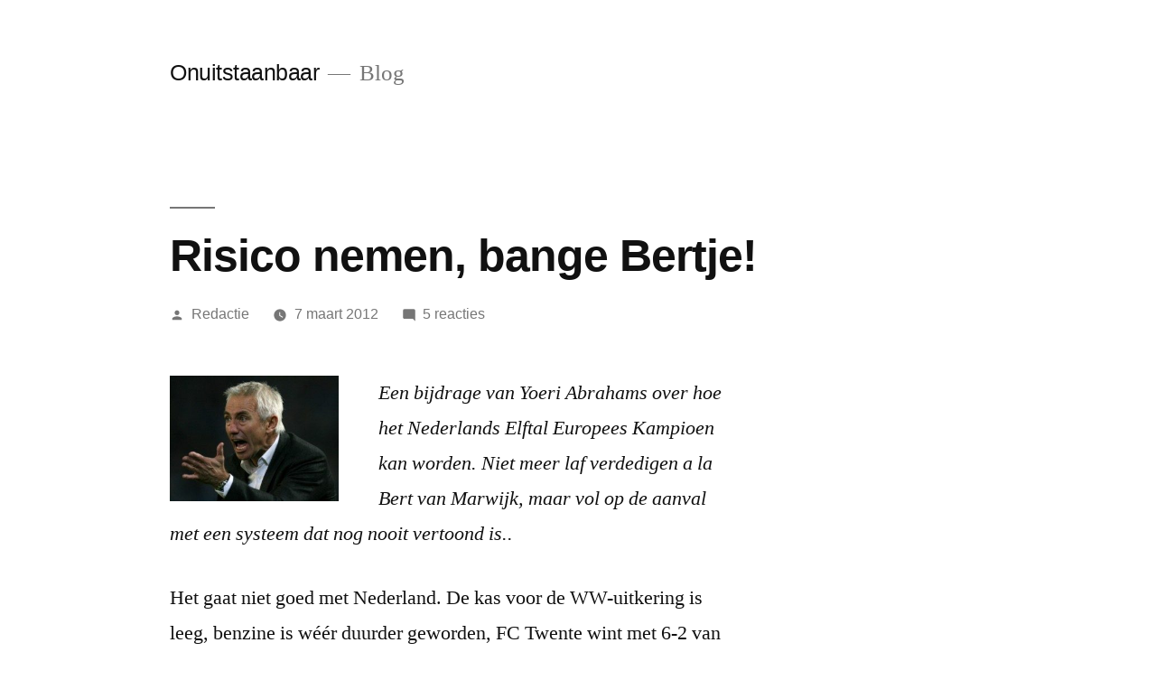

--- FILE ---
content_type: text/html; charset=UTF-8
request_url: http://onuitstaanbaar.nl/2012/03/07/risico-nemen-bange-bertje/
body_size: 9148
content:
<!doctype html>
<html lang="nl">
<head>
	<meta charset="UTF-8" />
	<meta name="viewport" content="width=device-width, initial-scale=1.0" />
	<link rel="profile" href="https://gmpg.org/xfn/11" />
	<title>Risico nemen, bange Bertje! &#8211; Onuitstaanbaar</title>
<meta name='robots' content='max-image-preview:large' />
<link rel='dns-prefetch' href='//s.w.org' />
<link rel="alternate" type="application/rss+xml" title="Onuitstaanbaar &raquo; Feed" href="http://onuitstaanbaar.nl/feed/" />
<link rel="alternate" type="application/rss+xml" title="Onuitstaanbaar &raquo; Reactiesfeed" href="http://onuitstaanbaar.nl/comments/feed/" />
<link rel="alternate" type="application/rss+xml" title="Onuitstaanbaar &raquo; Risico nemen, bange Bertje! Reactiesfeed" href="http://onuitstaanbaar.nl/2012/03/07/risico-nemen-bange-bertje/feed/" />
<script>
window._wpemojiSettings = {"baseUrl":"https:\/\/s.w.org\/images\/core\/emoji\/14.0.0\/72x72\/","ext":".png","svgUrl":"https:\/\/s.w.org\/images\/core\/emoji\/14.0.0\/svg\/","svgExt":".svg","source":{"concatemoji":"http:\/\/onuitstaanbaar.nl\/wp-includes\/js\/wp-emoji-release.min.js?ver=6.0.11"}};
/*! This file is auto-generated */
!function(e,a,t){var n,r,o,i=a.createElement("canvas"),p=i.getContext&&i.getContext("2d");function s(e,t){var a=String.fromCharCode,e=(p.clearRect(0,0,i.width,i.height),p.fillText(a.apply(this,e),0,0),i.toDataURL());return p.clearRect(0,0,i.width,i.height),p.fillText(a.apply(this,t),0,0),e===i.toDataURL()}function c(e){var t=a.createElement("script");t.src=e,t.defer=t.type="text/javascript",a.getElementsByTagName("head")[0].appendChild(t)}for(o=Array("flag","emoji"),t.supports={everything:!0,everythingExceptFlag:!0},r=0;r<o.length;r++)t.supports[o[r]]=function(e){if(!p||!p.fillText)return!1;switch(p.textBaseline="top",p.font="600 32px Arial",e){case"flag":return s([127987,65039,8205,9895,65039],[127987,65039,8203,9895,65039])?!1:!s([55356,56826,55356,56819],[55356,56826,8203,55356,56819])&&!s([55356,57332,56128,56423,56128,56418,56128,56421,56128,56430,56128,56423,56128,56447],[55356,57332,8203,56128,56423,8203,56128,56418,8203,56128,56421,8203,56128,56430,8203,56128,56423,8203,56128,56447]);case"emoji":return!s([129777,127995,8205,129778,127999],[129777,127995,8203,129778,127999])}return!1}(o[r]),t.supports.everything=t.supports.everything&&t.supports[o[r]],"flag"!==o[r]&&(t.supports.everythingExceptFlag=t.supports.everythingExceptFlag&&t.supports[o[r]]);t.supports.everythingExceptFlag=t.supports.everythingExceptFlag&&!t.supports.flag,t.DOMReady=!1,t.readyCallback=function(){t.DOMReady=!0},t.supports.everything||(n=function(){t.readyCallback()},a.addEventListener?(a.addEventListener("DOMContentLoaded",n,!1),e.addEventListener("load",n,!1)):(e.attachEvent("onload",n),a.attachEvent("onreadystatechange",function(){"complete"===a.readyState&&t.readyCallback()})),(e=t.source||{}).concatemoji?c(e.concatemoji):e.wpemoji&&e.twemoji&&(c(e.twemoji),c(e.wpemoji)))}(window,document,window._wpemojiSettings);
</script>
<style>
img.wp-smiley,
img.emoji {
	display: inline !important;
	border: none !important;
	box-shadow: none !important;
	height: 1em !important;
	width: 1em !important;
	margin: 0 0.07em !important;
	vertical-align: -0.1em !important;
	background: none !important;
	padding: 0 !important;
}
</style>
	<link rel='stylesheet' id='wp-block-library-css'  href='http://onuitstaanbaar.nl/wp-includes/css/dist/block-library/style.min.css?ver=6.0.11' media='all' />
<style id='wp-block-library-theme-inline-css'>
.wp-block-audio figcaption{color:#555;font-size:13px;text-align:center}.is-dark-theme .wp-block-audio figcaption{color:hsla(0,0%,100%,.65)}.wp-block-code{border:1px solid #ccc;border-radius:4px;font-family:Menlo,Consolas,monaco,monospace;padding:.8em 1em}.wp-block-embed figcaption{color:#555;font-size:13px;text-align:center}.is-dark-theme .wp-block-embed figcaption{color:hsla(0,0%,100%,.65)}.blocks-gallery-caption{color:#555;font-size:13px;text-align:center}.is-dark-theme .blocks-gallery-caption{color:hsla(0,0%,100%,.65)}.wp-block-image figcaption{color:#555;font-size:13px;text-align:center}.is-dark-theme .wp-block-image figcaption{color:hsla(0,0%,100%,.65)}.wp-block-pullquote{border-top:4px solid;border-bottom:4px solid;margin-bottom:1.75em;color:currentColor}.wp-block-pullquote__citation,.wp-block-pullquote cite,.wp-block-pullquote footer{color:currentColor;text-transform:uppercase;font-size:.8125em;font-style:normal}.wp-block-quote{border-left:.25em solid;margin:0 0 1.75em;padding-left:1em}.wp-block-quote cite,.wp-block-quote footer{color:currentColor;font-size:.8125em;position:relative;font-style:normal}.wp-block-quote.has-text-align-right{border-left:none;border-right:.25em solid;padding-left:0;padding-right:1em}.wp-block-quote.has-text-align-center{border:none;padding-left:0}.wp-block-quote.is-large,.wp-block-quote.is-style-large,.wp-block-quote.is-style-plain{border:none}.wp-block-search .wp-block-search__label{font-weight:700}:where(.wp-block-group.has-background){padding:1.25em 2.375em}.wp-block-separator.has-css-opacity{opacity:.4}.wp-block-separator{border:none;border-bottom:2px solid;margin-left:auto;margin-right:auto}.wp-block-separator.has-alpha-channel-opacity{opacity:1}.wp-block-separator:not(.is-style-wide):not(.is-style-dots){width:100px}.wp-block-separator.has-background:not(.is-style-dots){border-bottom:none;height:1px}.wp-block-separator.has-background:not(.is-style-wide):not(.is-style-dots){height:2px}.wp-block-table thead{border-bottom:3px solid}.wp-block-table tfoot{border-top:3px solid}.wp-block-table td,.wp-block-table th{padding:.5em;border:1px solid;word-break:normal}.wp-block-table figcaption{color:#555;font-size:13px;text-align:center}.is-dark-theme .wp-block-table figcaption{color:hsla(0,0%,100%,.65)}.wp-block-video figcaption{color:#555;font-size:13px;text-align:center}.is-dark-theme .wp-block-video figcaption{color:hsla(0,0%,100%,.65)}.wp-block-template-part.has-background{padding:1.25em 2.375em;margin-top:0;margin-bottom:0}
</style>
<style id='global-styles-inline-css'>
body{--wp--preset--color--black: #000000;--wp--preset--color--cyan-bluish-gray: #abb8c3;--wp--preset--color--white: #FFF;--wp--preset--color--pale-pink: #f78da7;--wp--preset--color--vivid-red: #cf2e2e;--wp--preset--color--luminous-vivid-orange: #ff6900;--wp--preset--color--luminous-vivid-amber: #fcb900;--wp--preset--color--light-green-cyan: #7bdcb5;--wp--preset--color--vivid-green-cyan: #00d084;--wp--preset--color--pale-cyan-blue: #8ed1fc;--wp--preset--color--vivid-cyan-blue: #0693e3;--wp--preset--color--vivid-purple: #9b51e0;--wp--preset--color--primary: #0073a8;--wp--preset--color--secondary: #005075;--wp--preset--color--dark-gray: #111;--wp--preset--color--light-gray: #767676;--wp--preset--gradient--vivid-cyan-blue-to-vivid-purple: linear-gradient(135deg,rgba(6,147,227,1) 0%,rgb(155,81,224) 100%);--wp--preset--gradient--light-green-cyan-to-vivid-green-cyan: linear-gradient(135deg,rgb(122,220,180) 0%,rgb(0,208,130) 100%);--wp--preset--gradient--luminous-vivid-amber-to-luminous-vivid-orange: linear-gradient(135deg,rgba(252,185,0,1) 0%,rgba(255,105,0,1) 100%);--wp--preset--gradient--luminous-vivid-orange-to-vivid-red: linear-gradient(135deg,rgba(255,105,0,1) 0%,rgb(207,46,46) 100%);--wp--preset--gradient--very-light-gray-to-cyan-bluish-gray: linear-gradient(135deg,rgb(238,238,238) 0%,rgb(169,184,195) 100%);--wp--preset--gradient--cool-to-warm-spectrum: linear-gradient(135deg,rgb(74,234,220) 0%,rgb(151,120,209) 20%,rgb(207,42,186) 40%,rgb(238,44,130) 60%,rgb(251,105,98) 80%,rgb(254,248,76) 100%);--wp--preset--gradient--blush-light-purple: linear-gradient(135deg,rgb(255,206,236) 0%,rgb(152,150,240) 100%);--wp--preset--gradient--blush-bordeaux: linear-gradient(135deg,rgb(254,205,165) 0%,rgb(254,45,45) 50%,rgb(107,0,62) 100%);--wp--preset--gradient--luminous-dusk: linear-gradient(135deg,rgb(255,203,112) 0%,rgb(199,81,192) 50%,rgb(65,88,208) 100%);--wp--preset--gradient--pale-ocean: linear-gradient(135deg,rgb(255,245,203) 0%,rgb(182,227,212) 50%,rgb(51,167,181) 100%);--wp--preset--gradient--electric-grass: linear-gradient(135deg,rgb(202,248,128) 0%,rgb(113,206,126) 100%);--wp--preset--gradient--midnight: linear-gradient(135deg,rgb(2,3,129) 0%,rgb(40,116,252) 100%);--wp--preset--duotone--dark-grayscale: url('#wp-duotone-dark-grayscale');--wp--preset--duotone--grayscale: url('#wp-duotone-grayscale');--wp--preset--duotone--purple-yellow: url('#wp-duotone-purple-yellow');--wp--preset--duotone--blue-red: url('#wp-duotone-blue-red');--wp--preset--duotone--midnight: url('#wp-duotone-midnight');--wp--preset--duotone--magenta-yellow: url('#wp-duotone-magenta-yellow');--wp--preset--duotone--purple-green: url('#wp-duotone-purple-green');--wp--preset--duotone--blue-orange: url('#wp-duotone-blue-orange');--wp--preset--font-size--small: 19.5px;--wp--preset--font-size--medium: 20px;--wp--preset--font-size--large: 36.5px;--wp--preset--font-size--x-large: 42px;--wp--preset--font-size--normal: 22px;--wp--preset--font-size--huge: 49.5px;}.has-black-color{color: var(--wp--preset--color--black) !important;}.has-cyan-bluish-gray-color{color: var(--wp--preset--color--cyan-bluish-gray) !important;}.has-white-color{color: var(--wp--preset--color--white) !important;}.has-pale-pink-color{color: var(--wp--preset--color--pale-pink) !important;}.has-vivid-red-color{color: var(--wp--preset--color--vivid-red) !important;}.has-luminous-vivid-orange-color{color: var(--wp--preset--color--luminous-vivid-orange) !important;}.has-luminous-vivid-amber-color{color: var(--wp--preset--color--luminous-vivid-amber) !important;}.has-light-green-cyan-color{color: var(--wp--preset--color--light-green-cyan) !important;}.has-vivid-green-cyan-color{color: var(--wp--preset--color--vivid-green-cyan) !important;}.has-pale-cyan-blue-color{color: var(--wp--preset--color--pale-cyan-blue) !important;}.has-vivid-cyan-blue-color{color: var(--wp--preset--color--vivid-cyan-blue) !important;}.has-vivid-purple-color{color: var(--wp--preset--color--vivid-purple) !important;}.has-black-background-color{background-color: var(--wp--preset--color--black) !important;}.has-cyan-bluish-gray-background-color{background-color: var(--wp--preset--color--cyan-bluish-gray) !important;}.has-white-background-color{background-color: var(--wp--preset--color--white) !important;}.has-pale-pink-background-color{background-color: var(--wp--preset--color--pale-pink) !important;}.has-vivid-red-background-color{background-color: var(--wp--preset--color--vivid-red) !important;}.has-luminous-vivid-orange-background-color{background-color: var(--wp--preset--color--luminous-vivid-orange) !important;}.has-luminous-vivid-amber-background-color{background-color: var(--wp--preset--color--luminous-vivid-amber) !important;}.has-light-green-cyan-background-color{background-color: var(--wp--preset--color--light-green-cyan) !important;}.has-vivid-green-cyan-background-color{background-color: var(--wp--preset--color--vivid-green-cyan) !important;}.has-pale-cyan-blue-background-color{background-color: var(--wp--preset--color--pale-cyan-blue) !important;}.has-vivid-cyan-blue-background-color{background-color: var(--wp--preset--color--vivid-cyan-blue) !important;}.has-vivid-purple-background-color{background-color: var(--wp--preset--color--vivid-purple) !important;}.has-black-border-color{border-color: var(--wp--preset--color--black) !important;}.has-cyan-bluish-gray-border-color{border-color: var(--wp--preset--color--cyan-bluish-gray) !important;}.has-white-border-color{border-color: var(--wp--preset--color--white) !important;}.has-pale-pink-border-color{border-color: var(--wp--preset--color--pale-pink) !important;}.has-vivid-red-border-color{border-color: var(--wp--preset--color--vivid-red) !important;}.has-luminous-vivid-orange-border-color{border-color: var(--wp--preset--color--luminous-vivid-orange) !important;}.has-luminous-vivid-amber-border-color{border-color: var(--wp--preset--color--luminous-vivid-amber) !important;}.has-light-green-cyan-border-color{border-color: var(--wp--preset--color--light-green-cyan) !important;}.has-vivid-green-cyan-border-color{border-color: var(--wp--preset--color--vivid-green-cyan) !important;}.has-pale-cyan-blue-border-color{border-color: var(--wp--preset--color--pale-cyan-blue) !important;}.has-vivid-cyan-blue-border-color{border-color: var(--wp--preset--color--vivid-cyan-blue) !important;}.has-vivid-purple-border-color{border-color: var(--wp--preset--color--vivid-purple) !important;}.has-vivid-cyan-blue-to-vivid-purple-gradient-background{background: var(--wp--preset--gradient--vivid-cyan-blue-to-vivid-purple) !important;}.has-light-green-cyan-to-vivid-green-cyan-gradient-background{background: var(--wp--preset--gradient--light-green-cyan-to-vivid-green-cyan) !important;}.has-luminous-vivid-amber-to-luminous-vivid-orange-gradient-background{background: var(--wp--preset--gradient--luminous-vivid-amber-to-luminous-vivid-orange) !important;}.has-luminous-vivid-orange-to-vivid-red-gradient-background{background: var(--wp--preset--gradient--luminous-vivid-orange-to-vivid-red) !important;}.has-very-light-gray-to-cyan-bluish-gray-gradient-background{background: var(--wp--preset--gradient--very-light-gray-to-cyan-bluish-gray) !important;}.has-cool-to-warm-spectrum-gradient-background{background: var(--wp--preset--gradient--cool-to-warm-spectrum) !important;}.has-blush-light-purple-gradient-background{background: var(--wp--preset--gradient--blush-light-purple) !important;}.has-blush-bordeaux-gradient-background{background: var(--wp--preset--gradient--blush-bordeaux) !important;}.has-luminous-dusk-gradient-background{background: var(--wp--preset--gradient--luminous-dusk) !important;}.has-pale-ocean-gradient-background{background: var(--wp--preset--gradient--pale-ocean) !important;}.has-electric-grass-gradient-background{background: var(--wp--preset--gradient--electric-grass) !important;}.has-midnight-gradient-background{background: var(--wp--preset--gradient--midnight) !important;}.has-small-font-size{font-size: var(--wp--preset--font-size--small) !important;}.has-medium-font-size{font-size: var(--wp--preset--font-size--medium) !important;}.has-large-font-size{font-size: var(--wp--preset--font-size--large) !important;}.has-x-large-font-size{font-size: var(--wp--preset--font-size--x-large) !important;}
</style>
<link rel='stylesheet' id='twentynineteen-style-css'  href='http://onuitstaanbaar.nl/wp-content/themes/twentynineteen/style.css?ver=3.2' media='all' />
<link rel='stylesheet' id='twentynineteen-print-style-css'  href='http://onuitstaanbaar.nl/wp-content/themes/twentynineteen/print.css?ver=3.2' media='print' />
<link rel="https://api.w.org/" href="http://onuitstaanbaar.nl/wp-json/" /><link rel="alternate" type="application/json" href="http://onuitstaanbaar.nl/wp-json/wp/v2/posts/14722" /><link rel="EditURI" type="application/rsd+xml" title="RSD" href="http://onuitstaanbaar.nl/xmlrpc.php?rsd" />
<link rel="wlwmanifest" type="application/wlwmanifest+xml" href="http://onuitstaanbaar.nl/wp-includes/wlwmanifest.xml" /> 
<meta name="generator" content="WordPress 6.0.11" />
<link rel="canonical" href="http://onuitstaanbaar.nl/2012/03/07/risico-nemen-bange-bertje/" />
<link rel='shortlink' href='http://onuitstaanbaar.nl/?p=14722' />
<link rel="alternate" type="application/json+oembed" href="http://onuitstaanbaar.nl/wp-json/oembed/1.0/embed?url=http%3A%2F%2Fonuitstaanbaar.nl%2F2012%2F03%2F07%2Frisico-nemen-bange-bertje%2F" />
<link rel="alternate" type="text/xml+oembed" href="http://onuitstaanbaar.nl/wp-json/oembed/1.0/embed?url=http%3A%2F%2Fonuitstaanbaar.nl%2F2012%2F03%2F07%2Frisico-nemen-bange-bertje%2F&#038;format=xml" />
<link rel="pingback" href="http://onuitstaanbaar.nl/xmlrpc.php"><style>.recentcomments a{display:inline !important;padding:0 !important;margin:0 !important;}</style></head>

<body class="post-template-default single single-post postid-14722 single-format-standard wp-embed-responsive singular image-filters-enabled">
<svg xmlns="http://www.w3.org/2000/svg" viewBox="0 0 0 0" width="0" height="0" focusable="false" role="none" style="visibility: hidden; position: absolute; left: -9999px; overflow: hidden;" ><defs><filter id="wp-duotone-dark-grayscale"><feColorMatrix color-interpolation-filters="sRGB" type="matrix" values=" .299 .587 .114 0 0 .299 .587 .114 0 0 .299 .587 .114 0 0 .299 .587 .114 0 0 " /><feComponentTransfer color-interpolation-filters="sRGB" ><feFuncR type="table" tableValues="0 0.49803921568627" /><feFuncG type="table" tableValues="0 0.49803921568627" /><feFuncB type="table" tableValues="0 0.49803921568627" /><feFuncA type="table" tableValues="1 1" /></feComponentTransfer><feComposite in2="SourceGraphic" operator="in" /></filter></defs></svg><svg xmlns="http://www.w3.org/2000/svg" viewBox="0 0 0 0" width="0" height="0" focusable="false" role="none" style="visibility: hidden; position: absolute; left: -9999px; overflow: hidden;" ><defs><filter id="wp-duotone-grayscale"><feColorMatrix color-interpolation-filters="sRGB" type="matrix" values=" .299 .587 .114 0 0 .299 .587 .114 0 0 .299 .587 .114 0 0 .299 .587 .114 0 0 " /><feComponentTransfer color-interpolation-filters="sRGB" ><feFuncR type="table" tableValues="0 1" /><feFuncG type="table" tableValues="0 1" /><feFuncB type="table" tableValues="0 1" /><feFuncA type="table" tableValues="1 1" /></feComponentTransfer><feComposite in2="SourceGraphic" operator="in" /></filter></defs></svg><svg xmlns="http://www.w3.org/2000/svg" viewBox="0 0 0 0" width="0" height="0" focusable="false" role="none" style="visibility: hidden; position: absolute; left: -9999px; overflow: hidden;" ><defs><filter id="wp-duotone-purple-yellow"><feColorMatrix color-interpolation-filters="sRGB" type="matrix" values=" .299 .587 .114 0 0 .299 .587 .114 0 0 .299 .587 .114 0 0 .299 .587 .114 0 0 " /><feComponentTransfer color-interpolation-filters="sRGB" ><feFuncR type="table" tableValues="0.54901960784314 0.98823529411765" /><feFuncG type="table" tableValues="0 1" /><feFuncB type="table" tableValues="0.71764705882353 0.25490196078431" /><feFuncA type="table" tableValues="1 1" /></feComponentTransfer><feComposite in2="SourceGraphic" operator="in" /></filter></defs></svg><svg xmlns="http://www.w3.org/2000/svg" viewBox="0 0 0 0" width="0" height="0" focusable="false" role="none" style="visibility: hidden; position: absolute; left: -9999px; overflow: hidden;" ><defs><filter id="wp-duotone-blue-red"><feColorMatrix color-interpolation-filters="sRGB" type="matrix" values=" .299 .587 .114 0 0 .299 .587 .114 0 0 .299 .587 .114 0 0 .299 .587 .114 0 0 " /><feComponentTransfer color-interpolation-filters="sRGB" ><feFuncR type="table" tableValues="0 1" /><feFuncG type="table" tableValues="0 0.27843137254902" /><feFuncB type="table" tableValues="0.5921568627451 0.27843137254902" /><feFuncA type="table" tableValues="1 1" /></feComponentTransfer><feComposite in2="SourceGraphic" operator="in" /></filter></defs></svg><svg xmlns="http://www.w3.org/2000/svg" viewBox="0 0 0 0" width="0" height="0" focusable="false" role="none" style="visibility: hidden; position: absolute; left: -9999px; overflow: hidden;" ><defs><filter id="wp-duotone-midnight"><feColorMatrix color-interpolation-filters="sRGB" type="matrix" values=" .299 .587 .114 0 0 .299 .587 .114 0 0 .299 .587 .114 0 0 .299 .587 .114 0 0 " /><feComponentTransfer color-interpolation-filters="sRGB" ><feFuncR type="table" tableValues="0 0" /><feFuncG type="table" tableValues="0 0.64705882352941" /><feFuncB type="table" tableValues="0 1" /><feFuncA type="table" tableValues="1 1" /></feComponentTransfer><feComposite in2="SourceGraphic" operator="in" /></filter></defs></svg><svg xmlns="http://www.w3.org/2000/svg" viewBox="0 0 0 0" width="0" height="0" focusable="false" role="none" style="visibility: hidden; position: absolute; left: -9999px; overflow: hidden;" ><defs><filter id="wp-duotone-magenta-yellow"><feColorMatrix color-interpolation-filters="sRGB" type="matrix" values=" .299 .587 .114 0 0 .299 .587 .114 0 0 .299 .587 .114 0 0 .299 .587 .114 0 0 " /><feComponentTransfer color-interpolation-filters="sRGB" ><feFuncR type="table" tableValues="0.78039215686275 1" /><feFuncG type="table" tableValues="0 0.94901960784314" /><feFuncB type="table" tableValues="0.35294117647059 0.47058823529412" /><feFuncA type="table" tableValues="1 1" /></feComponentTransfer><feComposite in2="SourceGraphic" operator="in" /></filter></defs></svg><svg xmlns="http://www.w3.org/2000/svg" viewBox="0 0 0 0" width="0" height="0" focusable="false" role="none" style="visibility: hidden; position: absolute; left: -9999px; overflow: hidden;" ><defs><filter id="wp-duotone-purple-green"><feColorMatrix color-interpolation-filters="sRGB" type="matrix" values=" .299 .587 .114 0 0 .299 .587 .114 0 0 .299 .587 .114 0 0 .299 .587 .114 0 0 " /><feComponentTransfer color-interpolation-filters="sRGB" ><feFuncR type="table" tableValues="0.65098039215686 0.40392156862745" /><feFuncG type="table" tableValues="0 1" /><feFuncB type="table" tableValues="0.44705882352941 0.4" /><feFuncA type="table" tableValues="1 1" /></feComponentTransfer><feComposite in2="SourceGraphic" operator="in" /></filter></defs></svg><svg xmlns="http://www.w3.org/2000/svg" viewBox="0 0 0 0" width="0" height="0" focusable="false" role="none" style="visibility: hidden; position: absolute; left: -9999px; overflow: hidden;" ><defs><filter id="wp-duotone-blue-orange"><feColorMatrix color-interpolation-filters="sRGB" type="matrix" values=" .299 .587 .114 0 0 .299 .587 .114 0 0 .299 .587 .114 0 0 .299 .587 .114 0 0 " /><feComponentTransfer color-interpolation-filters="sRGB" ><feFuncR type="table" tableValues="0.098039215686275 1" /><feFuncG type="table" tableValues="0 0.66274509803922" /><feFuncB type="table" tableValues="0.84705882352941 0.41960784313725" /><feFuncA type="table" tableValues="1 1" /></feComponentTransfer><feComposite in2="SourceGraphic" operator="in" /></filter></defs></svg><div id="page" class="site">
	<a class="skip-link screen-reader-text" href="#content">
		Ga naar de inhoud	</a>

		<header id="masthead" class="site-header">

			<div class="site-branding-container">
				<div class="site-branding">

									<p class="site-title"><a href="http://onuitstaanbaar.nl/" rel="home" >Onuitstaanbaar</a></p>
			
				<p class="site-description">
				Blog			</p>
			</div><!-- .site-branding -->
			</div><!-- .site-branding-container -->

					</header><!-- #masthead -->

	<div id="content" class="site-content">

	<div id="primary" class="content-area">
		<main id="main" class="site-main">

			
<article id="post-14722" class="post-14722 post type-post status-publish format-standard hentry entry">
		<header class="entry-header">
		
<h1 class="entry-title">Risico nemen, bange Bertje!</h1>
<div class="entry-meta">
	<span class="byline"><svg class="svg-icon" width="16" height="16" aria-hidden="true" role="img" focusable="false" viewBox="0 0 24 24" version="1.1" xmlns="http://www.w3.org/2000/svg" xmlns:xlink="http://www.w3.org/1999/xlink"><path d="M12 12c2.21 0 4-1.79 4-4s-1.79-4-4-4-4 1.79-4 4 1.79 4 4 4zm0 2c-2.67 0-8 1.34-8 4v2h16v-2c0-2.66-5.33-4-8-4z"></path><path d="M0 0h24v24H0z" fill="none"></path></svg><span class="screen-reader-text">Geplaatst door</span><span class="author vcard"><a class="url fn n" href="http://onuitstaanbaar.nl/author/redactie/">Redactie</a></span></span>	<span class="posted-on"><svg class="svg-icon" width="16" height="16" aria-hidden="true" role="img" focusable="false" xmlns="http://www.w3.org/2000/svg" viewBox="0 0 24 24"><defs><path id="a" d="M0 0h24v24H0V0z"></path></defs><clipPath id="b"><use xlink:href="#a" overflow="visible"></use></clipPath><path clip-path="url(#b)" d="M12 2C6.5 2 2 6.5 2 12s4.5 10 10 10 10-4.5 10-10S17.5 2 12 2zm4.2 14.2L11 13V7h1.5v5.2l4.5 2.7-.8 1.3z"></path></svg><a href="http://onuitstaanbaar.nl/2012/03/07/risico-nemen-bange-bertje/" rel="bookmark"><time class="entry-date published" datetime="2012-03-07T07:12:12+01:00">7 maart 2012</time><time class="updated" datetime="2012-03-06T15:14:29+01:00">6 maart 2012</time></a></span>	<span class="comment-count">
				<span class="comments-link"><svg class="svg-icon" width="16" height="16" aria-hidden="true" role="img" focusable="false" viewBox="0 0 24 24" version="1.1" xmlns="http://www.w3.org/2000/svg" xmlns:xlink="http://www.w3.org/1999/xlink"><path d="M21.99 4c0-1.1-.89-2-1.99-2H4c-1.1 0-2 .9-2 2v12c0 1.1.9 2 2 2h14l4 4-.01-18z"></path><path d="M0 0h24v24H0z" fill="none"></path></svg><a href="http://onuitstaanbaar.nl/2012/03/07/risico-nemen-bange-bertje/#comments">5 reacties<span class="screen-reader-text"> op Risico nemen, bange Bertje!</span></a></span>	</span>
	</div><!-- .entry-meta -->
		</header>
	
	<div class="entry-content">
		<p><em><a href="/wp-content/uploads/Bert-van-Marwijk.jpg"><img class="alignleft size-medium wp-image-9302" title="Bert van Marwijk" src="/wp-content/uploads/Bert-van-Marwijk-300x223.jpg" alt="" width="187" height="139" /></a>Een bijdrage van Yoeri Abrahams over hoe het Nederlands Elftal Europees Kampioen kan worden. Niet meer laf verdedigen a la Bert van Marwijk, maar vol op de aanval met een systeem dat nog nooit vertoond is..<span id="more-14722"></span> </em></p>
<p>Het gaat niet goed met Nederland. De kas voor de WW-uitkering is leeg, benzine is wéér duurder geworden, FC Twente wint met 6-2 van PSV, het best gelezen bericht op nu.nl is ‘Gerard Joling ergert zich aan Paul Turner’, en – het belangrijkste bericht waar tevens het stukje verder over zal gaan – Bert van Marwijk is een laffe bondscoach. Dat bericht heb ik zelf bedacht, maar is wel waar.</p>
<p>De wereldkampioen klaverjassen durft namelijk geen risico’s te nemen. Tijdens de wedstrijd tegen Engeland speelde Nederland met maar liefst zeven (!) verdedigend ingestelde voetballers. Ik zou er ook makkelijk acht van kunnen maken, omdat  ik Dirk Kuijt niet eens meetel. Laffe Bert!</p>
<p>Waarom? Nederland bezit namelijk de beste aanvallers van de wereld en Nederland bezit namelijk de slechtste verdedigers van de wereld. Daarom moet je niet met zeven verdedigers spelen, maar met zeven aanvallers. Daarom heb ik een opstelling gemaakt waar we Europees Kampioen mee gaan worden.</p>
<p><a href="/wp-content/uploads/Het-buitenspelers-verrassingselementen-systeem.jpg"><img loading="lazy" class="size-full wp-image-14723 alignright" title="Het-buitenspelers-verrassingselementen-systeem" src="/wp-content/uploads/Het-buitenspelers-verrassingselementen-systeem.jpg" alt="" width="232" height="392" /></a>Zoals je kunt zien is dit een zeer aanvallende opstelling met een systeem dat nog nooit eerder vertoond is. De nadruk ligt op het aanvallen, en het verrassingselement zit hem in de twee linksbuitens. In dit geval Arjen Robben en Ibrahim Afellay.</p>
<p>Op deze manier ontstaat er logischerwijs veel ruimte aan de rechterflank. Daarom heb ik gekozen om iemand rechtsback te zetten die niet kapot kan; Dirk Kuijt. Verdedigen is bijzaak, aanvallen is hoofdzaak. Ik noem het systeem: Het-buitenspelers-verrassingselementen-systeem.  Let wel op; je moet met minimaal zes aanvallende voetballers spelen. Dus Bert, neem eens risico!</p>
<p>Wat trouwens ook nog zou kunnen is Clarence Seedorf op doel zetten. Maar dat mag de bondscoach zelf weten.</p>
<p><em><em>Volg ons op <a href="http://www.facebook.com/pages/Onuitstaanbaar/166361523403188" target="_blank">Facebook</a> en vind ons leuk op <a href="http://twitter.com/#!/onuitstaanbaar" target="_blank">Twitter</a>. Of andersom. Kijk maar.</em></em></p>
	</div><!-- .entry-content -->

	<footer class="entry-footer">
		<span class="byline"><svg class="svg-icon" width="16" height="16" aria-hidden="true" role="img" focusable="false" viewBox="0 0 24 24" version="1.1" xmlns="http://www.w3.org/2000/svg" xmlns:xlink="http://www.w3.org/1999/xlink"><path d="M12 12c2.21 0 4-1.79 4-4s-1.79-4-4-4-4 1.79-4 4 1.79 4 4 4zm0 2c-2.67 0-8 1.34-8 4v2h16v-2c0-2.66-5.33-4-8-4z"></path><path d="M0 0h24v24H0z" fill="none"></path></svg><span class="screen-reader-text">Geplaatst door</span><span class="author vcard"><a class="url fn n" href="http://onuitstaanbaar.nl/author/redactie/">Redactie</a></span></span><span class="posted-on"><svg class="svg-icon" width="16" height="16" aria-hidden="true" role="img" focusable="false" xmlns="http://www.w3.org/2000/svg" viewBox="0 0 24 24"><defs><path id="a" d="M0 0h24v24H0V0z"></path></defs><clipPath id="b"><use xlink:href="#a" overflow="visible"></use></clipPath><path clip-path="url(#b)" d="M12 2C6.5 2 2 6.5 2 12s4.5 10 10 10 10-4.5 10-10S17.5 2 12 2zm4.2 14.2L11 13V7h1.5v5.2l4.5 2.7-.8 1.3z"></path></svg><a href="http://onuitstaanbaar.nl/2012/03/07/risico-nemen-bange-bertje/" rel="bookmark"><time class="entry-date published" datetime="2012-03-07T07:12:12+01:00">7 maart 2012</time><time class="updated" datetime="2012-03-06T15:14:29+01:00">6 maart 2012</time></a></span><span class="cat-links"><svg class="svg-icon" width="16" height="16" aria-hidden="true" role="img" focusable="false" xmlns="http://www.w3.org/2000/svg" viewBox="0 0 24 24"><path d="M10 4H4c-1.1 0-1.99.9-1.99 2L2 18c0 1.1.9 2 2 2h16c1.1 0 2-.9 2-2V8c0-1.1-.9-2-2-2h-8l-2-2z"></path><path d="M0 0h24v24H0z" fill="none"></path></svg><span class="screen-reader-text">Geplaatst in</span>Niet gecategoriseerd</span>	</footer><!-- .entry-footer -->

				
</article><!-- #post-14722 -->

	<nav class="navigation post-navigation" aria-label="Berichten">
		<h2 class="screen-reader-text">Bericht navigatie</h2>
		<div class="nav-links"><div class="nav-previous"><a href="http://onuitstaanbaar.nl/2012/03/06/xzunir-cborg/" rel="prev"><span class="meta-nav" aria-hidden="true">Vorig bericht</span> <span class="screen-reader-text">Vorig bericht:</span> <br/><span class="post-title">Xzunir Cborg, Het Heelal</span></a></div><div class="nav-next"><a href="http://onuitstaanbaar.nl/2012/03/07/vliegveld/" rel="next"><span class="meta-nav" aria-hidden="true">Volgend bericht</span> <span class="screen-reader-text">Volgend bericht:</span> <br/><span class="post-title">Vliegveld</span></a></div></div>
	</nav>
<div id="comments" class="comments-area">
	<div class="comments-title-wrap">
		<h2 class="comments-title">
		Laat een reactie achter		</h2><!-- .comments-title -->
			</div><!-- .comments-title-wrap -->
		<div id="respond" class="comment-respond">
		<h3 id="reply-title" class="comment-reply-title"> <small><a rel="nofollow" id="cancel-comment-reply-link" href="/2012/03/07/risico-nemen-bange-bertje/#respond" style="display:none;">Reactie annuleren</a></small></h3><p class="must-log-in">Je moet <a href="http://onuitstaanbaar.nl/wp-login.php?redirect_to=http%3A%2F%2Fonuitstaanbaar.nl%2F2012%2F03%2F07%2Frisico-nemen-bange-bertje%2F">inloggen</a> om een reactie te kunnen plaatsen.</p>	</div><!-- #respond -->
	</div><!-- #comments -->

		</main><!-- #main -->
	</div><!-- #primary -->


	</div><!-- #content -->

	<footer id="colophon" class="site-footer">
		
	<aside class="widget-area" aria-label="Footer">
							<div class="widget-column footer-widget-1">
					<section id="search-2" class="widget widget_search"><form role="search" method="get" class="search-form" action="http://onuitstaanbaar.nl/">
				<label>
					<span class="screen-reader-text">Zoeken naar:</span>
					<input type="search" class="search-field" placeholder="Zoeken &hellip;" value="" name="s" />
				</label>
				<input type="submit" class="search-submit" value="Zoeken" />
			</form></section>
		<section id="recent-posts-2" class="widget widget_recent_entries">
		<h2 class="widget-title">Recente berichten</h2><nav aria-label="Recente berichten">
		<ul>
											<li>
					<a href="http://onuitstaanbaar.nl/2014/01/29/het-debiteurencrediteuren-mannetje/">Het debiteuren/crediteuren-mannetje</a>
									</li>
											<li>
					<a href="http://onuitstaanbaar.nl/2014/01/25/rafael-nadal-tennismachine/">Rafael Nadal, tennismachine</a>
									</li>
											<li>
					<a href="http://onuitstaanbaar.nl/2014/01/23/periodiek-systeem-der-elementen-versterkt-zich-niet-deze-transferperiode/">Periodiek systeem der elementen versterkt zich niet deze transferperiode</a>
									</li>
											<li>
					<a href="http://onuitstaanbaar.nl/2014/01/16/negen-minuten-utopia/">Negen minuten Utopia</a>
									</li>
											<li>
					<a href="http://onuitstaanbaar.nl/2014/01/12/met-andere-dingen-proosten-dan-een-glas/">Met andere dingen proosten dan een glas</a>
									</li>
					</ul>

		</nav></section><section id="recent-comments-2" class="widget widget_recent_comments"><h2 class="widget-title">Recente reacties</h2><nav aria-label="Recente reacties"><ul id="recentcomments"></ul></nav></section><section id="archives-2" class="widget widget_archive"><h2 class="widget-title">Archieven</h2><nav aria-label="Archieven">
			<ul>
					<li><a href='http://onuitstaanbaar.nl/2014/01/'>januari 2014</a></li>
	<li><a href='http://onuitstaanbaar.nl/2013/12/'>december 2013</a></li>
	<li><a href='http://onuitstaanbaar.nl/2013/11/'>november 2013</a></li>
	<li><a href='http://onuitstaanbaar.nl/2013/10/'>oktober 2013</a></li>
	<li><a href='http://onuitstaanbaar.nl/2013/09/'>september 2013</a></li>
	<li><a href='http://onuitstaanbaar.nl/2013/08/'>augustus 2013</a></li>
	<li><a href='http://onuitstaanbaar.nl/2013/07/'>juli 2013</a></li>
	<li><a href='http://onuitstaanbaar.nl/2013/06/'>juni 2013</a></li>
	<li><a href='http://onuitstaanbaar.nl/2013/05/'>mei 2013</a></li>
	<li><a href='http://onuitstaanbaar.nl/2013/04/'>april 2013</a></li>
	<li><a href='http://onuitstaanbaar.nl/2013/03/'>maart 2013</a></li>
	<li><a href='http://onuitstaanbaar.nl/2013/02/'>februari 2013</a></li>
	<li><a href='http://onuitstaanbaar.nl/2013/01/'>januari 2013</a></li>
	<li><a href='http://onuitstaanbaar.nl/2012/12/'>december 2012</a></li>
	<li><a href='http://onuitstaanbaar.nl/2012/11/'>november 2012</a></li>
	<li><a href='http://onuitstaanbaar.nl/2012/10/'>oktober 2012</a></li>
	<li><a href='http://onuitstaanbaar.nl/2012/09/'>september 2012</a></li>
	<li><a href='http://onuitstaanbaar.nl/2012/08/'>augustus 2012</a></li>
	<li><a href='http://onuitstaanbaar.nl/2012/07/'>juli 2012</a></li>
	<li><a href='http://onuitstaanbaar.nl/2012/06/'>juni 2012</a></li>
	<li><a href='http://onuitstaanbaar.nl/2012/05/'>mei 2012</a></li>
	<li><a href='http://onuitstaanbaar.nl/2012/04/'>april 2012</a></li>
	<li><a href='http://onuitstaanbaar.nl/2012/03/'>maart 2012</a></li>
	<li><a href='http://onuitstaanbaar.nl/2012/02/'>februari 2012</a></li>
	<li><a href='http://onuitstaanbaar.nl/2012/01/'>januari 2012</a></li>
	<li><a href='http://onuitstaanbaar.nl/2011/12/'>december 2011</a></li>
	<li><a href='http://onuitstaanbaar.nl/2011/11/'>november 2011</a></li>
	<li><a href='http://onuitstaanbaar.nl/2011/10/'>oktober 2011</a></li>
	<li><a href='http://onuitstaanbaar.nl/2011/09/'>september 2011</a></li>
	<li><a href='http://onuitstaanbaar.nl/2011/08/'>augustus 2011</a></li>
	<li><a href='http://onuitstaanbaar.nl/2011/07/'>juli 2011</a></li>
	<li><a href='http://onuitstaanbaar.nl/2011/06/'>juni 2011</a></li>
	<li><a href='http://onuitstaanbaar.nl/2011/05/'>mei 2011</a></li>
	<li><a href='http://onuitstaanbaar.nl/2011/04/'>april 2011</a></li>
	<li><a href='http://onuitstaanbaar.nl/2011/03/'>maart 2011</a></li>
	<li><a href='http://onuitstaanbaar.nl/2011/02/'>februari 2011</a></li>
	<li><a href='http://onuitstaanbaar.nl/2011/01/'>januari 2011</a></li>
	<li><a href='http://onuitstaanbaar.nl/2010/12/'>december 2010</a></li>
	<li><a href='http://onuitstaanbaar.nl/2010/11/'>november 2010</a></li>
	<li><a href='http://onuitstaanbaar.nl/2010/10/'>oktober 2010</a></li>
	<li><a href='http://onuitstaanbaar.nl/2010/09/'>september 2010</a></li>
	<li><a href='http://onuitstaanbaar.nl/2010/08/'>augustus 2010</a></li>
	<li><a href='http://onuitstaanbaar.nl/2010/07/'>juli 2010</a></li>
	<li><a href='http://onuitstaanbaar.nl/2010/06/'>juni 2010</a></li>
	<li><a href='http://onuitstaanbaar.nl/2010/05/'>mei 2010</a></li>
	<li><a href='http://onuitstaanbaar.nl/2010/04/'>april 2010</a></li>
	<li><a href='http://onuitstaanbaar.nl/2010/03/'>maart 2010</a></li>
	<li><a href='http://onuitstaanbaar.nl/2010/02/'>februari 2010</a></li>
	<li><a href='http://onuitstaanbaar.nl/2010/01/'>januari 2010</a></li>
	<li><a href='http://onuitstaanbaar.nl/2009/12/'>december 2009</a></li>
	<li><a href='http://onuitstaanbaar.nl/2009/11/'>november 2009</a></li>
	<li><a href='http://onuitstaanbaar.nl/2009/10/'>oktober 2009</a></li>
	<li><a href='http://onuitstaanbaar.nl/2009/06/'>juni 2009</a></li>
			</ul>

			</nav></section><section id="categories-2" class="widget widget_categories"><h2 class="widget-title">Categorieën</h2><nav aria-label="Categorieën">
			<ul>
					<li class="cat-item cat-item-1"><a href="http://onuitstaanbaar.nl/category/geen-categorie/">Geen categorie</a>
</li>
			</ul>

			</nav></section><section id="meta-2" class="widget widget_meta"><h2 class="widget-title">Meta</h2><nav aria-label="Meta">
		<ul>
						<li><a href="http://onuitstaanbaar.nl/wp-login.php">Inloggen</a></li>
			<li><a href="http://onuitstaanbaar.nl/feed/">Berichten feed</a></li>
			<li><a href="http://onuitstaanbaar.nl/comments/feed/">Reacties feed</a></li>

			<li><a href="https://nl.wordpress.org/">WordPress.org</a></li>
		</ul>

		</nav></section>					</div>
					</aside><!-- .widget-area -->

			<div class="site-info">
										<a class="site-name" href="http://onuitstaanbaar.nl/" rel="home">Onuitstaanbaar</a>,
						<a href="https://wordpress.org/" class="imprint">
				Ondersteund door WordPress.			</a>
								</div><!-- .site-info -->
	</footer><!-- #colophon -->

</div><!-- #page -->

<script src='http://onuitstaanbaar.nl/wp-includes/js/comment-reply.min.js?ver=6.0.11' id='comment-reply-js'></script>

</body>
</html>
